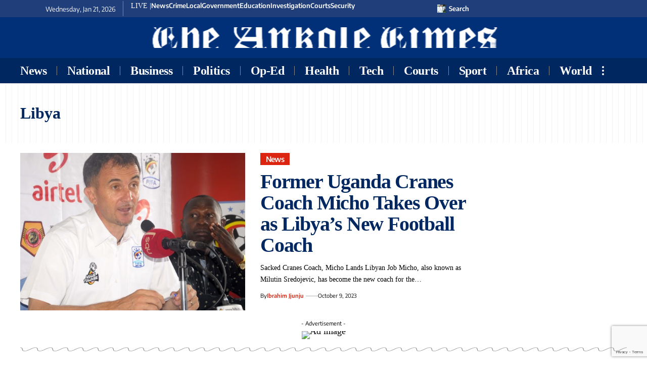

--- FILE ---
content_type: text/html; charset=utf-8
request_url: https://www.google.com/recaptcha/api2/anchor?ar=1&k=6LelWPMrAAAAAJSNwj3kHujkT-OwC2vcN13akV4W&co=aHR0cHM6Ly9hbmtvbGV0aW1lcy5jby51Zzo0NDM.&hl=en&v=PoyoqOPhxBO7pBk68S4YbpHZ&size=invisible&anchor-ms=20000&execute-ms=30000&cb=3wnhplvxrlvv
body_size: 48641
content:
<!DOCTYPE HTML><html dir="ltr" lang="en"><head><meta http-equiv="Content-Type" content="text/html; charset=UTF-8">
<meta http-equiv="X-UA-Compatible" content="IE=edge">
<title>reCAPTCHA</title>
<style type="text/css">
/* cyrillic-ext */
@font-face {
  font-family: 'Roboto';
  font-style: normal;
  font-weight: 400;
  font-stretch: 100%;
  src: url(//fonts.gstatic.com/s/roboto/v48/KFO7CnqEu92Fr1ME7kSn66aGLdTylUAMa3GUBHMdazTgWw.woff2) format('woff2');
  unicode-range: U+0460-052F, U+1C80-1C8A, U+20B4, U+2DE0-2DFF, U+A640-A69F, U+FE2E-FE2F;
}
/* cyrillic */
@font-face {
  font-family: 'Roboto';
  font-style: normal;
  font-weight: 400;
  font-stretch: 100%;
  src: url(//fonts.gstatic.com/s/roboto/v48/KFO7CnqEu92Fr1ME7kSn66aGLdTylUAMa3iUBHMdazTgWw.woff2) format('woff2');
  unicode-range: U+0301, U+0400-045F, U+0490-0491, U+04B0-04B1, U+2116;
}
/* greek-ext */
@font-face {
  font-family: 'Roboto';
  font-style: normal;
  font-weight: 400;
  font-stretch: 100%;
  src: url(//fonts.gstatic.com/s/roboto/v48/KFO7CnqEu92Fr1ME7kSn66aGLdTylUAMa3CUBHMdazTgWw.woff2) format('woff2');
  unicode-range: U+1F00-1FFF;
}
/* greek */
@font-face {
  font-family: 'Roboto';
  font-style: normal;
  font-weight: 400;
  font-stretch: 100%;
  src: url(//fonts.gstatic.com/s/roboto/v48/KFO7CnqEu92Fr1ME7kSn66aGLdTylUAMa3-UBHMdazTgWw.woff2) format('woff2');
  unicode-range: U+0370-0377, U+037A-037F, U+0384-038A, U+038C, U+038E-03A1, U+03A3-03FF;
}
/* math */
@font-face {
  font-family: 'Roboto';
  font-style: normal;
  font-weight: 400;
  font-stretch: 100%;
  src: url(//fonts.gstatic.com/s/roboto/v48/KFO7CnqEu92Fr1ME7kSn66aGLdTylUAMawCUBHMdazTgWw.woff2) format('woff2');
  unicode-range: U+0302-0303, U+0305, U+0307-0308, U+0310, U+0312, U+0315, U+031A, U+0326-0327, U+032C, U+032F-0330, U+0332-0333, U+0338, U+033A, U+0346, U+034D, U+0391-03A1, U+03A3-03A9, U+03B1-03C9, U+03D1, U+03D5-03D6, U+03F0-03F1, U+03F4-03F5, U+2016-2017, U+2034-2038, U+203C, U+2040, U+2043, U+2047, U+2050, U+2057, U+205F, U+2070-2071, U+2074-208E, U+2090-209C, U+20D0-20DC, U+20E1, U+20E5-20EF, U+2100-2112, U+2114-2115, U+2117-2121, U+2123-214F, U+2190, U+2192, U+2194-21AE, U+21B0-21E5, U+21F1-21F2, U+21F4-2211, U+2213-2214, U+2216-22FF, U+2308-230B, U+2310, U+2319, U+231C-2321, U+2336-237A, U+237C, U+2395, U+239B-23B7, U+23D0, U+23DC-23E1, U+2474-2475, U+25AF, U+25B3, U+25B7, U+25BD, U+25C1, U+25CA, U+25CC, U+25FB, U+266D-266F, U+27C0-27FF, U+2900-2AFF, U+2B0E-2B11, U+2B30-2B4C, U+2BFE, U+3030, U+FF5B, U+FF5D, U+1D400-1D7FF, U+1EE00-1EEFF;
}
/* symbols */
@font-face {
  font-family: 'Roboto';
  font-style: normal;
  font-weight: 400;
  font-stretch: 100%;
  src: url(//fonts.gstatic.com/s/roboto/v48/KFO7CnqEu92Fr1ME7kSn66aGLdTylUAMaxKUBHMdazTgWw.woff2) format('woff2');
  unicode-range: U+0001-000C, U+000E-001F, U+007F-009F, U+20DD-20E0, U+20E2-20E4, U+2150-218F, U+2190, U+2192, U+2194-2199, U+21AF, U+21E6-21F0, U+21F3, U+2218-2219, U+2299, U+22C4-22C6, U+2300-243F, U+2440-244A, U+2460-24FF, U+25A0-27BF, U+2800-28FF, U+2921-2922, U+2981, U+29BF, U+29EB, U+2B00-2BFF, U+4DC0-4DFF, U+FFF9-FFFB, U+10140-1018E, U+10190-1019C, U+101A0, U+101D0-101FD, U+102E0-102FB, U+10E60-10E7E, U+1D2C0-1D2D3, U+1D2E0-1D37F, U+1F000-1F0FF, U+1F100-1F1AD, U+1F1E6-1F1FF, U+1F30D-1F30F, U+1F315, U+1F31C, U+1F31E, U+1F320-1F32C, U+1F336, U+1F378, U+1F37D, U+1F382, U+1F393-1F39F, U+1F3A7-1F3A8, U+1F3AC-1F3AF, U+1F3C2, U+1F3C4-1F3C6, U+1F3CA-1F3CE, U+1F3D4-1F3E0, U+1F3ED, U+1F3F1-1F3F3, U+1F3F5-1F3F7, U+1F408, U+1F415, U+1F41F, U+1F426, U+1F43F, U+1F441-1F442, U+1F444, U+1F446-1F449, U+1F44C-1F44E, U+1F453, U+1F46A, U+1F47D, U+1F4A3, U+1F4B0, U+1F4B3, U+1F4B9, U+1F4BB, U+1F4BF, U+1F4C8-1F4CB, U+1F4D6, U+1F4DA, U+1F4DF, U+1F4E3-1F4E6, U+1F4EA-1F4ED, U+1F4F7, U+1F4F9-1F4FB, U+1F4FD-1F4FE, U+1F503, U+1F507-1F50B, U+1F50D, U+1F512-1F513, U+1F53E-1F54A, U+1F54F-1F5FA, U+1F610, U+1F650-1F67F, U+1F687, U+1F68D, U+1F691, U+1F694, U+1F698, U+1F6AD, U+1F6B2, U+1F6B9-1F6BA, U+1F6BC, U+1F6C6-1F6CF, U+1F6D3-1F6D7, U+1F6E0-1F6EA, U+1F6F0-1F6F3, U+1F6F7-1F6FC, U+1F700-1F7FF, U+1F800-1F80B, U+1F810-1F847, U+1F850-1F859, U+1F860-1F887, U+1F890-1F8AD, U+1F8B0-1F8BB, U+1F8C0-1F8C1, U+1F900-1F90B, U+1F93B, U+1F946, U+1F984, U+1F996, U+1F9E9, U+1FA00-1FA6F, U+1FA70-1FA7C, U+1FA80-1FA89, U+1FA8F-1FAC6, U+1FACE-1FADC, U+1FADF-1FAE9, U+1FAF0-1FAF8, U+1FB00-1FBFF;
}
/* vietnamese */
@font-face {
  font-family: 'Roboto';
  font-style: normal;
  font-weight: 400;
  font-stretch: 100%;
  src: url(//fonts.gstatic.com/s/roboto/v48/KFO7CnqEu92Fr1ME7kSn66aGLdTylUAMa3OUBHMdazTgWw.woff2) format('woff2');
  unicode-range: U+0102-0103, U+0110-0111, U+0128-0129, U+0168-0169, U+01A0-01A1, U+01AF-01B0, U+0300-0301, U+0303-0304, U+0308-0309, U+0323, U+0329, U+1EA0-1EF9, U+20AB;
}
/* latin-ext */
@font-face {
  font-family: 'Roboto';
  font-style: normal;
  font-weight: 400;
  font-stretch: 100%;
  src: url(//fonts.gstatic.com/s/roboto/v48/KFO7CnqEu92Fr1ME7kSn66aGLdTylUAMa3KUBHMdazTgWw.woff2) format('woff2');
  unicode-range: U+0100-02BA, U+02BD-02C5, U+02C7-02CC, U+02CE-02D7, U+02DD-02FF, U+0304, U+0308, U+0329, U+1D00-1DBF, U+1E00-1E9F, U+1EF2-1EFF, U+2020, U+20A0-20AB, U+20AD-20C0, U+2113, U+2C60-2C7F, U+A720-A7FF;
}
/* latin */
@font-face {
  font-family: 'Roboto';
  font-style: normal;
  font-weight: 400;
  font-stretch: 100%;
  src: url(//fonts.gstatic.com/s/roboto/v48/KFO7CnqEu92Fr1ME7kSn66aGLdTylUAMa3yUBHMdazQ.woff2) format('woff2');
  unicode-range: U+0000-00FF, U+0131, U+0152-0153, U+02BB-02BC, U+02C6, U+02DA, U+02DC, U+0304, U+0308, U+0329, U+2000-206F, U+20AC, U+2122, U+2191, U+2193, U+2212, U+2215, U+FEFF, U+FFFD;
}
/* cyrillic-ext */
@font-face {
  font-family: 'Roboto';
  font-style: normal;
  font-weight: 500;
  font-stretch: 100%;
  src: url(//fonts.gstatic.com/s/roboto/v48/KFO7CnqEu92Fr1ME7kSn66aGLdTylUAMa3GUBHMdazTgWw.woff2) format('woff2');
  unicode-range: U+0460-052F, U+1C80-1C8A, U+20B4, U+2DE0-2DFF, U+A640-A69F, U+FE2E-FE2F;
}
/* cyrillic */
@font-face {
  font-family: 'Roboto';
  font-style: normal;
  font-weight: 500;
  font-stretch: 100%;
  src: url(//fonts.gstatic.com/s/roboto/v48/KFO7CnqEu92Fr1ME7kSn66aGLdTylUAMa3iUBHMdazTgWw.woff2) format('woff2');
  unicode-range: U+0301, U+0400-045F, U+0490-0491, U+04B0-04B1, U+2116;
}
/* greek-ext */
@font-face {
  font-family: 'Roboto';
  font-style: normal;
  font-weight: 500;
  font-stretch: 100%;
  src: url(//fonts.gstatic.com/s/roboto/v48/KFO7CnqEu92Fr1ME7kSn66aGLdTylUAMa3CUBHMdazTgWw.woff2) format('woff2');
  unicode-range: U+1F00-1FFF;
}
/* greek */
@font-face {
  font-family: 'Roboto';
  font-style: normal;
  font-weight: 500;
  font-stretch: 100%;
  src: url(//fonts.gstatic.com/s/roboto/v48/KFO7CnqEu92Fr1ME7kSn66aGLdTylUAMa3-UBHMdazTgWw.woff2) format('woff2');
  unicode-range: U+0370-0377, U+037A-037F, U+0384-038A, U+038C, U+038E-03A1, U+03A3-03FF;
}
/* math */
@font-face {
  font-family: 'Roboto';
  font-style: normal;
  font-weight: 500;
  font-stretch: 100%;
  src: url(//fonts.gstatic.com/s/roboto/v48/KFO7CnqEu92Fr1ME7kSn66aGLdTylUAMawCUBHMdazTgWw.woff2) format('woff2');
  unicode-range: U+0302-0303, U+0305, U+0307-0308, U+0310, U+0312, U+0315, U+031A, U+0326-0327, U+032C, U+032F-0330, U+0332-0333, U+0338, U+033A, U+0346, U+034D, U+0391-03A1, U+03A3-03A9, U+03B1-03C9, U+03D1, U+03D5-03D6, U+03F0-03F1, U+03F4-03F5, U+2016-2017, U+2034-2038, U+203C, U+2040, U+2043, U+2047, U+2050, U+2057, U+205F, U+2070-2071, U+2074-208E, U+2090-209C, U+20D0-20DC, U+20E1, U+20E5-20EF, U+2100-2112, U+2114-2115, U+2117-2121, U+2123-214F, U+2190, U+2192, U+2194-21AE, U+21B0-21E5, U+21F1-21F2, U+21F4-2211, U+2213-2214, U+2216-22FF, U+2308-230B, U+2310, U+2319, U+231C-2321, U+2336-237A, U+237C, U+2395, U+239B-23B7, U+23D0, U+23DC-23E1, U+2474-2475, U+25AF, U+25B3, U+25B7, U+25BD, U+25C1, U+25CA, U+25CC, U+25FB, U+266D-266F, U+27C0-27FF, U+2900-2AFF, U+2B0E-2B11, U+2B30-2B4C, U+2BFE, U+3030, U+FF5B, U+FF5D, U+1D400-1D7FF, U+1EE00-1EEFF;
}
/* symbols */
@font-face {
  font-family: 'Roboto';
  font-style: normal;
  font-weight: 500;
  font-stretch: 100%;
  src: url(//fonts.gstatic.com/s/roboto/v48/KFO7CnqEu92Fr1ME7kSn66aGLdTylUAMaxKUBHMdazTgWw.woff2) format('woff2');
  unicode-range: U+0001-000C, U+000E-001F, U+007F-009F, U+20DD-20E0, U+20E2-20E4, U+2150-218F, U+2190, U+2192, U+2194-2199, U+21AF, U+21E6-21F0, U+21F3, U+2218-2219, U+2299, U+22C4-22C6, U+2300-243F, U+2440-244A, U+2460-24FF, U+25A0-27BF, U+2800-28FF, U+2921-2922, U+2981, U+29BF, U+29EB, U+2B00-2BFF, U+4DC0-4DFF, U+FFF9-FFFB, U+10140-1018E, U+10190-1019C, U+101A0, U+101D0-101FD, U+102E0-102FB, U+10E60-10E7E, U+1D2C0-1D2D3, U+1D2E0-1D37F, U+1F000-1F0FF, U+1F100-1F1AD, U+1F1E6-1F1FF, U+1F30D-1F30F, U+1F315, U+1F31C, U+1F31E, U+1F320-1F32C, U+1F336, U+1F378, U+1F37D, U+1F382, U+1F393-1F39F, U+1F3A7-1F3A8, U+1F3AC-1F3AF, U+1F3C2, U+1F3C4-1F3C6, U+1F3CA-1F3CE, U+1F3D4-1F3E0, U+1F3ED, U+1F3F1-1F3F3, U+1F3F5-1F3F7, U+1F408, U+1F415, U+1F41F, U+1F426, U+1F43F, U+1F441-1F442, U+1F444, U+1F446-1F449, U+1F44C-1F44E, U+1F453, U+1F46A, U+1F47D, U+1F4A3, U+1F4B0, U+1F4B3, U+1F4B9, U+1F4BB, U+1F4BF, U+1F4C8-1F4CB, U+1F4D6, U+1F4DA, U+1F4DF, U+1F4E3-1F4E6, U+1F4EA-1F4ED, U+1F4F7, U+1F4F9-1F4FB, U+1F4FD-1F4FE, U+1F503, U+1F507-1F50B, U+1F50D, U+1F512-1F513, U+1F53E-1F54A, U+1F54F-1F5FA, U+1F610, U+1F650-1F67F, U+1F687, U+1F68D, U+1F691, U+1F694, U+1F698, U+1F6AD, U+1F6B2, U+1F6B9-1F6BA, U+1F6BC, U+1F6C6-1F6CF, U+1F6D3-1F6D7, U+1F6E0-1F6EA, U+1F6F0-1F6F3, U+1F6F7-1F6FC, U+1F700-1F7FF, U+1F800-1F80B, U+1F810-1F847, U+1F850-1F859, U+1F860-1F887, U+1F890-1F8AD, U+1F8B0-1F8BB, U+1F8C0-1F8C1, U+1F900-1F90B, U+1F93B, U+1F946, U+1F984, U+1F996, U+1F9E9, U+1FA00-1FA6F, U+1FA70-1FA7C, U+1FA80-1FA89, U+1FA8F-1FAC6, U+1FACE-1FADC, U+1FADF-1FAE9, U+1FAF0-1FAF8, U+1FB00-1FBFF;
}
/* vietnamese */
@font-face {
  font-family: 'Roboto';
  font-style: normal;
  font-weight: 500;
  font-stretch: 100%;
  src: url(//fonts.gstatic.com/s/roboto/v48/KFO7CnqEu92Fr1ME7kSn66aGLdTylUAMa3OUBHMdazTgWw.woff2) format('woff2');
  unicode-range: U+0102-0103, U+0110-0111, U+0128-0129, U+0168-0169, U+01A0-01A1, U+01AF-01B0, U+0300-0301, U+0303-0304, U+0308-0309, U+0323, U+0329, U+1EA0-1EF9, U+20AB;
}
/* latin-ext */
@font-face {
  font-family: 'Roboto';
  font-style: normal;
  font-weight: 500;
  font-stretch: 100%;
  src: url(//fonts.gstatic.com/s/roboto/v48/KFO7CnqEu92Fr1ME7kSn66aGLdTylUAMa3KUBHMdazTgWw.woff2) format('woff2');
  unicode-range: U+0100-02BA, U+02BD-02C5, U+02C7-02CC, U+02CE-02D7, U+02DD-02FF, U+0304, U+0308, U+0329, U+1D00-1DBF, U+1E00-1E9F, U+1EF2-1EFF, U+2020, U+20A0-20AB, U+20AD-20C0, U+2113, U+2C60-2C7F, U+A720-A7FF;
}
/* latin */
@font-face {
  font-family: 'Roboto';
  font-style: normal;
  font-weight: 500;
  font-stretch: 100%;
  src: url(//fonts.gstatic.com/s/roboto/v48/KFO7CnqEu92Fr1ME7kSn66aGLdTylUAMa3yUBHMdazQ.woff2) format('woff2');
  unicode-range: U+0000-00FF, U+0131, U+0152-0153, U+02BB-02BC, U+02C6, U+02DA, U+02DC, U+0304, U+0308, U+0329, U+2000-206F, U+20AC, U+2122, U+2191, U+2193, U+2212, U+2215, U+FEFF, U+FFFD;
}
/* cyrillic-ext */
@font-face {
  font-family: 'Roboto';
  font-style: normal;
  font-weight: 900;
  font-stretch: 100%;
  src: url(//fonts.gstatic.com/s/roboto/v48/KFO7CnqEu92Fr1ME7kSn66aGLdTylUAMa3GUBHMdazTgWw.woff2) format('woff2');
  unicode-range: U+0460-052F, U+1C80-1C8A, U+20B4, U+2DE0-2DFF, U+A640-A69F, U+FE2E-FE2F;
}
/* cyrillic */
@font-face {
  font-family: 'Roboto';
  font-style: normal;
  font-weight: 900;
  font-stretch: 100%;
  src: url(//fonts.gstatic.com/s/roboto/v48/KFO7CnqEu92Fr1ME7kSn66aGLdTylUAMa3iUBHMdazTgWw.woff2) format('woff2');
  unicode-range: U+0301, U+0400-045F, U+0490-0491, U+04B0-04B1, U+2116;
}
/* greek-ext */
@font-face {
  font-family: 'Roboto';
  font-style: normal;
  font-weight: 900;
  font-stretch: 100%;
  src: url(//fonts.gstatic.com/s/roboto/v48/KFO7CnqEu92Fr1ME7kSn66aGLdTylUAMa3CUBHMdazTgWw.woff2) format('woff2');
  unicode-range: U+1F00-1FFF;
}
/* greek */
@font-face {
  font-family: 'Roboto';
  font-style: normal;
  font-weight: 900;
  font-stretch: 100%;
  src: url(//fonts.gstatic.com/s/roboto/v48/KFO7CnqEu92Fr1ME7kSn66aGLdTylUAMa3-UBHMdazTgWw.woff2) format('woff2');
  unicode-range: U+0370-0377, U+037A-037F, U+0384-038A, U+038C, U+038E-03A1, U+03A3-03FF;
}
/* math */
@font-face {
  font-family: 'Roboto';
  font-style: normal;
  font-weight: 900;
  font-stretch: 100%;
  src: url(//fonts.gstatic.com/s/roboto/v48/KFO7CnqEu92Fr1ME7kSn66aGLdTylUAMawCUBHMdazTgWw.woff2) format('woff2');
  unicode-range: U+0302-0303, U+0305, U+0307-0308, U+0310, U+0312, U+0315, U+031A, U+0326-0327, U+032C, U+032F-0330, U+0332-0333, U+0338, U+033A, U+0346, U+034D, U+0391-03A1, U+03A3-03A9, U+03B1-03C9, U+03D1, U+03D5-03D6, U+03F0-03F1, U+03F4-03F5, U+2016-2017, U+2034-2038, U+203C, U+2040, U+2043, U+2047, U+2050, U+2057, U+205F, U+2070-2071, U+2074-208E, U+2090-209C, U+20D0-20DC, U+20E1, U+20E5-20EF, U+2100-2112, U+2114-2115, U+2117-2121, U+2123-214F, U+2190, U+2192, U+2194-21AE, U+21B0-21E5, U+21F1-21F2, U+21F4-2211, U+2213-2214, U+2216-22FF, U+2308-230B, U+2310, U+2319, U+231C-2321, U+2336-237A, U+237C, U+2395, U+239B-23B7, U+23D0, U+23DC-23E1, U+2474-2475, U+25AF, U+25B3, U+25B7, U+25BD, U+25C1, U+25CA, U+25CC, U+25FB, U+266D-266F, U+27C0-27FF, U+2900-2AFF, U+2B0E-2B11, U+2B30-2B4C, U+2BFE, U+3030, U+FF5B, U+FF5D, U+1D400-1D7FF, U+1EE00-1EEFF;
}
/* symbols */
@font-face {
  font-family: 'Roboto';
  font-style: normal;
  font-weight: 900;
  font-stretch: 100%;
  src: url(//fonts.gstatic.com/s/roboto/v48/KFO7CnqEu92Fr1ME7kSn66aGLdTylUAMaxKUBHMdazTgWw.woff2) format('woff2');
  unicode-range: U+0001-000C, U+000E-001F, U+007F-009F, U+20DD-20E0, U+20E2-20E4, U+2150-218F, U+2190, U+2192, U+2194-2199, U+21AF, U+21E6-21F0, U+21F3, U+2218-2219, U+2299, U+22C4-22C6, U+2300-243F, U+2440-244A, U+2460-24FF, U+25A0-27BF, U+2800-28FF, U+2921-2922, U+2981, U+29BF, U+29EB, U+2B00-2BFF, U+4DC0-4DFF, U+FFF9-FFFB, U+10140-1018E, U+10190-1019C, U+101A0, U+101D0-101FD, U+102E0-102FB, U+10E60-10E7E, U+1D2C0-1D2D3, U+1D2E0-1D37F, U+1F000-1F0FF, U+1F100-1F1AD, U+1F1E6-1F1FF, U+1F30D-1F30F, U+1F315, U+1F31C, U+1F31E, U+1F320-1F32C, U+1F336, U+1F378, U+1F37D, U+1F382, U+1F393-1F39F, U+1F3A7-1F3A8, U+1F3AC-1F3AF, U+1F3C2, U+1F3C4-1F3C6, U+1F3CA-1F3CE, U+1F3D4-1F3E0, U+1F3ED, U+1F3F1-1F3F3, U+1F3F5-1F3F7, U+1F408, U+1F415, U+1F41F, U+1F426, U+1F43F, U+1F441-1F442, U+1F444, U+1F446-1F449, U+1F44C-1F44E, U+1F453, U+1F46A, U+1F47D, U+1F4A3, U+1F4B0, U+1F4B3, U+1F4B9, U+1F4BB, U+1F4BF, U+1F4C8-1F4CB, U+1F4D6, U+1F4DA, U+1F4DF, U+1F4E3-1F4E6, U+1F4EA-1F4ED, U+1F4F7, U+1F4F9-1F4FB, U+1F4FD-1F4FE, U+1F503, U+1F507-1F50B, U+1F50D, U+1F512-1F513, U+1F53E-1F54A, U+1F54F-1F5FA, U+1F610, U+1F650-1F67F, U+1F687, U+1F68D, U+1F691, U+1F694, U+1F698, U+1F6AD, U+1F6B2, U+1F6B9-1F6BA, U+1F6BC, U+1F6C6-1F6CF, U+1F6D3-1F6D7, U+1F6E0-1F6EA, U+1F6F0-1F6F3, U+1F6F7-1F6FC, U+1F700-1F7FF, U+1F800-1F80B, U+1F810-1F847, U+1F850-1F859, U+1F860-1F887, U+1F890-1F8AD, U+1F8B0-1F8BB, U+1F8C0-1F8C1, U+1F900-1F90B, U+1F93B, U+1F946, U+1F984, U+1F996, U+1F9E9, U+1FA00-1FA6F, U+1FA70-1FA7C, U+1FA80-1FA89, U+1FA8F-1FAC6, U+1FACE-1FADC, U+1FADF-1FAE9, U+1FAF0-1FAF8, U+1FB00-1FBFF;
}
/* vietnamese */
@font-face {
  font-family: 'Roboto';
  font-style: normal;
  font-weight: 900;
  font-stretch: 100%;
  src: url(//fonts.gstatic.com/s/roboto/v48/KFO7CnqEu92Fr1ME7kSn66aGLdTylUAMa3OUBHMdazTgWw.woff2) format('woff2');
  unicode-range: U+0102-0103, U+0110-0111, U+0128-0129, U+0168-0169, U+01A0-01A1, U+01AF-01B0, U+0300-0301, U+0303-0304, U+0308-0309, U+0323, U+0329, U+1EA0-1EF9, U+20AB;
}
/* latin-ext */
@font-face {
  font-family: 'Roboto';
  font-style: normal;
  font-weight: 900;
  font-stretch: 100%;
  src: url(//fonts.gstatic.com/s/roboto/v48/KFO7CnqEu92Fr1ME7kSn66aGLdTylUAMa3KUBHMdazTgWw.woff2) format('woff2');
  unicode-range: U+0100-02BA, U+02BD-02C5, U+02C7-02CC, U+02CE-02D7, U+02DD-02FF, U+0304, U+0308, U+0329, U+1D00-1DBF, U+1E00-1E9F, U+1EF2-1EFF, U+2020, U+20A0-20AB, U+20AD-20C0, U+2113, U+2C60-2C7F, U+A720-A7FF;
}
/* latin */
@font-face {
  font-family: 'Roboto';
  font-style: normal;
  font-weight: 900;
  font-stretch: 100%;
  src: url(//fonts.gstatic.com/s/roboto/v48/KFO7CnqEu92Fr1ME7kSn66aGLdTylUAMa3yUBHMdazQ.woff2) format('woff2');
  unicode-range: U+0000-00FF, U+0131, U+0152-0153, U+02BB-02BC, U+02C6, U+02DA, U+02DC, U+0304, U+0308, U+0329, U+2000-206F, U+20AC, U+2122, U+2191, U+2193, U+2212, U+2215, U+FEFF, U+FFFD;
}

</style>
<link rel="stylesheet" type="text/css" href="https://www.gstatic.com/recaptcha/releases/PoyoqOPhxBO7pBk68S4YbpHZ/styles__ltr.css">
<script nonce="GCQtZKjtAd4ZiTqvp-GHXQ" type="text/javascript">window['__recaptcha_api'] = 'https://www.google.com/recaptcha/api2/';</script>
<script type="text/javascript" src="https://www.gstatic.com/recaptcha/releases/PoyoqOPhxBO7pBk68S4YbpHZ/recaptcha__en.js" nonce="GCQtZKjtAd4ZiTqvp-GHXQ">
      
    </script></head>
<body><div id="rc-anchor-alert" class="rc-anchor-alert"></div>
<input type="hidden" id="recaptcha-token" value="[base64]">
<script type="text/javascript" nonce="GCQtZKjtAd4ZiTqvp-GHXQ">
      recaptcha.anchor.Main.init("[\x22ainput\x22,[\x22bgdata\x22,\x22\x22,\[base64]/[base64]/[base64]/[base64]/[base64]/[base64]/KGcoTywyNTMsTy5PKSxVRyhPLEMpKTpnKE8sMjUzLEMpLE8pKSxsKSksTykpfSxieT1mdW5jdGlvbihDLE8sdSxsKXtmb3IobD0odT1SKEMpLDApO08+MDtPLS0pbD1sPDw4fFooQyk7ZyhDLHUsbCl9LFVHPWZ1bmN0aW9uKEMsTyl7Qy5pLmxlbmd0aD4xMDQ/[base64]/[base64]/[base64]/[base64]/[base64]/[base64]/[base64]\\u003d\x22,\[base64]\x22,\x22bHIPC3XCsAZhaR/[base64]/[base64]/CusO6w68qUnl2PcK3GQnCnCLCikURwq3DncO3w5jDtjzDpyB7JgVHecKPwqstE8O7w71RwqNpKcKPwpvDiMOvw5oQw7XCgQprCAvCpcOrw4JBXcKtw5DDhMKDw47CmAo/[base64]/ThrDvXPCoMOTw6HDmMKxZcKtwpsAwq/Co8KbwotSNcO8wrXChsKJFcKJUQPDnsO4Ox/Dl0BhL8KDwqfCm8OcR8K0a8KCwp7CpnvDvxrDjgrCuQ7CrMOZLDoGw5tyw6HDgMKGO3/[base64]/DhMOow5cQQcOIWVfCicO2PgAZZjoGwplXwqBFSGzDh8OFWEPDrcKxGG4QwqVbPcOQw4jCow7CvH/CiQDDvMKewqjCjcOHdMKaSl3DnV1kw75gacOQw4g3w4kjMcOGHwHCosOLP8Kxw4vDksKWa180I8KXwpHDrX5ZwpjCj2TCqcOVOMOdD13DvUvDjRTCmMOUHmLDhCUdwrVXXmlVI8O/[base64]/[base64]/[base64]/DjGVuwrTCrMOvahIHPBDDpsKUBSxlMcK7czjCqMKeRQomwpBSwp7CkcOsTU3CqBLDgcKwwrvCqsKbFS/Ch23Di2nCsMOpOnfDsCMrCzrClB4+w6fDqMOPXTvDmBANw7XCtMKsw6zCp8K6YFFudiUHL8K5wpFFP8OqP2xXw6wFw6/CrwrDssO/w5sgfUJpwo5Zw4ptw5LDpT3CmcOBw4w7wpwEw7jDukxQFnvDsx7ClVInNzMWecK4woBCasOswpTCuMKfMMO2wo/CpcO6Mxd9IQXDoMObw5Q7fjbDsWEyCh8qM8O4Nw/Cr8KBw6UYbxlLQR7DiMKbIsK+HMKTwq7Dm8OWEGrDsErDpDcEw4HDoMOGdU/CrwgtQ1zDsQMDw5AIKMOJCh3DsTfDgcK8f0wMOWfCvz0Iw70/dHE/wr9jwp8ANVbDn8OzwpvCh1YJT8KxFcKQZMOWT2E+GcKJMMKmwoMOw6vChwZgOjvDjTwVCMKADWxXGSIeAHUPDTzCqWnDo07DrCgswpQzwr9ba8KkKlQbF8Kdw53Co8Oow7vCmFFdw7IoYsKwc8OcE2DCgA4Cw4IPFDXCqTDCncOow5/Cq21qCxLDhjFfWMOwwqpFExhmSU9lZEN1HFnCv0zCiMKMFRXCk1HDiTDDtV3DnRHDmmfCqRbDsMKzAcKxFhDDr8OhTVJTPxtDJz7CmmI6VgxRNsKZw5fDu8O/R8OOZMOsPsKiUQ0jWFpQw4zCtsOOMHtlw5bDtXfCi8OIw6bDnGbCk2kdw5xnwrV7CMKvwr7Dt3wwwobDvD3Cn8OEBsO+w7IsCsKqDjFgBMK5wrpDwrvDnE/Dg8OOw4TDr8KGwqoAw6fCs1bDq8OkD8KAw6LCtsO+wqfCgmzDs11Gf2HClDI0w4IPw7/CuRHDksK6woTCvRNcBsOFw6TClsKZPsO9w7o8w4XDucKQw4PDmsOfw7TDqcOAPkY8fR0pw4lDEMOhBsKeUyZ2fhkPw4TDpcO1w6R1w6/Cr2wGwpcuwrDDoz7CiBVkwoXDrCbCu8KIZgF0e0TCn8KwdcO5wq9nU8KnwqDCmjzCmcK2GsO6HyPDqT8FwojDpwzCkiMOdMKewrTCrCbCuMOrAsKHdXwAfsOpw6UZAyzChi/DtXdsIsOxE8OiwozDkSzDrsKfYzPDtnXDmE0+XMK4wofCn1vDnRbCiWfDoE7DlmbCszFEOhPCv8KJAsKqwoPCucOGY38Ewo7DtsOhwqg9cj4OPsKmwr17bcOZw51rw73Ds8KIQkg7w6XDpT4+w7zCgXxuwoMRwoBfRlvCkMOnw7LChcKKfy/CiR/[base64]/CkcODw4coKRPDjsOTw4LCu1PDjcKbw6zCoMOPwp0ufcOSVsKMT8OHRcOpwoY3dsOfaToDw5HDiAluw6VUwrnCiEHDiMKVAMOPOgrCt8Kxw7TDtlRQwrY9aS0HwpZFV8OhFMKdw4dGEl1NwrloZCXCnW8/dsOZWzgIXMKHw4vCsjxDW8KZdMOZEcOsEinDugjDisOZwozCosKFwq/DvMKibMKAwqMzScKpw6sGwrrCiT41wpVmw63Clx3DrT83CsOLD8KUdCZ2wq4HQMKdVsOJRAN4AHjCvgjDkFLDgBnCosK7MsO2wpzDpAkjwp4jR8KAHAjCp8Orw6tffHdLw5cxw71obsOfwqAQJ0/Dlj04woxcwpw6VDwOw6bDl8OvA3DCrAfCu8KwesKzN8K2P0xPYcK4w6rCkcKqwpBiXcKgw593IA8EVB3DncKrwpJFwqBvKcKdw6sVAkBUPh7Dgjt3w4rCuMKmw5jCmU1Mw7oiTA/[base64]/I8OwU8OxGTNOwrBFfsO+ClEdwqnDthnDh1dpwqt7Cz3DlMKROGpkGSvDncOUwqkIMsKGw6HCu8OVw4PDvg4EXD3DiMKiwrnDunsgwpDDg8Omwps1wrzDl8K+wqfCq8KfSjRswp3Cm1/DmGk8wqHDmsKowok1J8Kow4hQOMKPwqwGbMKkwr7CscKfccO0HcOxw5bCgl7DucKOw7QtV8O0NMKzZ8O/w7fCv8O2MsOidFXDrzo5w51Yw73DoMOwZcOnHcOoP8OUCWo/Ww3CsRPChMKbJwFOw7Y2w4bDqk5hFy/CrQZ+aMKYHMO3w7PDjMO3wr/[base64]/ZXDDhgEQw4DCjsK6ZcOaw5PDh8KLJ8K6w6FSWcOhc8OmLMK0EEwewrxPwopKw5B5wrLDnlVswrd2TmHDmmM9wofDnMKQFxosfnFoQgXDi8OnwpDDjG8rw4wUKDxLMEZawogla3wpAkMQKA/CiiljwqnDqDHDuMKEw5PCpiFUGUp8wqjDv37CuMOTw4JYw6Jvw5DDvcKnw4wpdhLCucK4w5EWwp5Qw7nCtcOcw57CmWkWZWRQw61YG0ACWynCusKrwo9wV0cRflUDwr3CkVPDoX/ChRXDogvCsMKxWBojw7PDiDtEw7HCrcOOITXDpcOtK8OswrZhGcOvwq5gay7DlHTCjmXDrFVxwotTw4E0QcKXw687wpB/DEN4wrHCqTLDp20/w75/QhzCs8KqRw8pwrMUVcO0VsO4wqbCqsKVPVk/wrkbw7h7K8OPw4huPcKRw5QLSMORwpNeO8OxwoMnDsKjB8ODN8K0G8OIbMO/PC7DpcKfw6FLw6DDuBbColjCs8KAwqEWQ1cDMXvCgMOVw4TDsC/[base64]/wrlVT8KqwogbQHNJwoNlw581VMOObBfDhXQEX8ONHgZLdMO8wpsSw5/DhMOHVSzDkwnDnxfCtMORPgXCnMKqw5zDpWPCqsKpwofDrTsKw4PCoMOWMhkmwp5qw70dLQ/Doxh/LsOYwrRAwonDpQlFwoFVZcOlF8Kzwp/DlMK4w6PCv1N5w7FKwr3DnsKpwpTDsznCgMODHsO0w7/CujAIeBACPlTDlMKJwog2w6JCwqJmF8KPAsO1wpHDoi7DiDZLwq8PN1zDp8KJw7V7SlxrAcKwwpUwV8OeUUNBw7MFwo9VQSLCosOtw4bCssKgFRFAw5jDocKzwpPDrS7DqmvDvV/CicOVw5J8w4gmw4nDlQbCnz4hwr0qTgzDkMKseTDDscKsPjPDrMOMTcKwd0/DlcKIw6/Dnk4pKsKnw6rChzFqw6pfwqrCkxd/w69vQydRLsO/wpdswoMJw6dsUEB/[base64]/CtBLCthMcDA/CpsOrwqoGw68Ew60qwqJ/MwHCgn/CjcOWRcKLesK1TRx6wrzChlZUw5rChEXDvcOFacOEPjfCpMOQw63CjcKmw5lSw7zCjMKSwpPDslxAwrJQFXPDjcKbw6jCocKfMS8qOGU2wrM7RsKnwpZALcO9wp/DtsK4wp7DhcKowopRw5XCpcO1w4ZZw6huw4rCiFMpfcKYPmpuwrfCvcORwpJdwpl+w5zDgmQVdcKpC8KYFWggK1tzODcZfQjCtUbDpFPCgcKFwrczwq/Ds8O0RWA/Vz4ZwrFfI8KnwofCscO/wp5ZWsKWw7oMfsOKwooiXMOmeEjCh8KtVRDCvsOqOGt5GcKBw5R5cENHcmDCnMOATxMMNDHDgm0+woDDtgNFwp3DmC/DqxdPw6bCh8O6ZUXCr8Okd8Kmw7F8esO5woR5w49ywqzChsODw5QeZg3DrMKaC3AdworCkRZmHcOqCQ/[base64]/DvsOtb8O3w5zCtsKSR8Oaw5DDtsKowpfDhHQ4M8OOwqXDlcOrw615TCAsRsOqw67Dkzdaw6xEw57DuH14wrnDhXHCmcKhwqbDp8OAwoDCjsKQfMOKOMK6X8ODw7NJwrxGw5dfw6rCucOTw48uUcKOYVDCswPCmgvCqcKbwpXCgl/ChsKDTWpIQi/CmRvDrMOuWMKzY1XDpsK4AVp2fsOqSAXCscKrdMKGw6BrfT8/w5HDvMOyw6DDsCJtwo/CrMKQaMK0OcObAwnDuGE0WgrDj0nDqifDsC8ywp5gP8Orw7FgEsKKR8OyHsOgwpZhChXDo8K6w6BYZ8Ofwq9kwrHCkRZ/[base64]/DiChwwrrDmsODCBgZw6hQwqDDpMKcw48QL8KOwr8cwqHDt8OaIcK2IsOawow9AyjCpcORw7dIORXDjUXCkzhUw6LChFU+wq3CkcOuKcKpHSITwqbDqsKvZWfDgsKjLUvDvknCv3bDq34wQMOMRsODasORwpRjw5kSw6HDo8K/wqXDoizChcODwqkkwo3DhV/DkW9BKDUtFDzCvcKBwqkqPMOSw5p8woUPw58lcsKyw6/ChsOhbTJqOsO/wrRdw57CryBEPMOFT37Cg8OXbcKoY8O6w6hVw4Jqc8OZbcKlLMKRw5rDpcKvw5bCmcObJyjChMK0wpojw4zDrlZfwpl5wrXDvhctwpLCvkdywoPDsMKKaQo/A8Kow6lva2/Dhn/Dp8Ksw6ATwpbCplnDgsKNw7A0fxsrwogGw4DCp8OvQ8K6wqjDp8K/w70Uw5XCgcO+wrcudMK4wr4ywpDCujk/TjcQw6LDukALw4jCu8KnFsOBwq9EKcOoL8O4w4k5w6HDmsO+w7XClgbDsQvCsCzDuifDhsOnTxTCrMOdw5NZOFnCgizDnkPDhW/CkAgJwpLDpcKnLHsJwpQiw6jCksOLwqtpUMKQQcOXwpkBwp1XdMO+w4PCjcOtwpphRsOqEAzCuGzDi8K6Yw/[base64]/HsOPcMOQJsKTw4fDu8O3worCkjLCrMOjSMOVw7wGIHXDoyzCpMOQw4rDusKsw7LCi2zCmcOTwq0LFcK8fcK/UmE2w4lZwoc+SEFuAMOzYGTDsj/CmsKqUxzCqCLDtVUHEcO4wo7ChcObwpETw6IKw7YuXsOuDsKLSMK5wq0OUcK1wqM7DSzCoMK7V8K1wqrCvMODKMKvDwzCrhpow4RySx3CvjUhBsOGwqTDrUnDlStEA8OcdEXCrgHCtsOtccO+wqTDlH0dB8OlEsK3wqdKwrfDhXPCozVjw7fDn8KUf8K4FMO/w5c5wp1gLMOIOg0jw5AJOB7Dg8Kvw4lnH8O/wrbDsUReDsOkwqrDmMOrw5HDinQ+DcKKTcKow7A5M2wFw5tZwpTDoMKqw6JHY37CmCXDj8Obw69lwqcBwoXCsHlFWMO8Yw8xw5bDjkzCvcO6w61Lwp3CvcOKOkxDNcKfwojDsMKIYMOQw6Nnwpsaw6dcasObw4XCk8KMw5HCosOIw7o3KsO/bEPCtnM3wrkgw5IXHcKQFHtwNi7Dr8K1QSYNPFB/wqAzwpnCpyXDgU1hwq1jD8O6bMORwrd8ZcOnFkc5wovCk8Kta8ObwpfDpWVRRMKjw4TCv8OaVgPDg8OyRMO+w6bDicK1JcO/ecO6wpnDt1kEw48SwpnDsHphfsKOS2xAwq7CsSHCjcOOesKRacO4w43CkcO7fMKwwqnDoMOWwpJRUgkJwo/CtsKUw6oORsO4dMK5wohYesKQwo9/w4zCgsOEdcO7w4/DqMKaLHDDmwHDucKIwrzCssK0Ng9+McOlZcODwrAcwqYVJ2AgIRpzwrDCiXrDv8KJXxLDlXfCuUw+aCfDuWo5IsKGbsO1D2LCq3fDocK+wrldwpUQCUXCiMKbw7IxOn3CniDDvl5TGsOfwobDgxRfwqTCn8OSBXYPw6nCisO9c3/CqkIhw6FgKMORasKlwpHDgwLDjsOxwobDocKzw6Z0XcOOwo3ChTY6w4PDq8O7cjLCkTQeGizCvnXDm8Ogw4lNATnDtG7DmsKHwrwxwpvCll7DjSMOwq/CoX3CucOmDAEuBGfDgDHDgcKmw6DCq8KxRl7CkF3DgsOLcMO7w6DCtB5pw607JMKqbwc2V8OAw5JwwqvDqDxHM8K4XSdGwpXCrcK7wqPCqcO3wp/ChcKMwq4KAsOhw5BrwrjCu8OUE005wofCm8KrwqbCpsKlVsKpw68eAgliw4o7w7lJZEJVw744K8KPwqsqJELDvA1eWnzCjcKpw7TDg8Oww6BuKhrCtwvCqyXDrMOcLw/Crw7Co8O6w5pEwrHDicOQfcKFwqcVGhNwwpHDs8OafDpffMOCXcKseETCj8OSw4J9ScObRSkuw7HDvcOXC8OgwoHCn2HCpxgKYgB4TVzDv8OcwrnCvhlGesK/H8OWw6XDncOSLsOTw7EtPcKQwpo7wp5SwrzCrMK4KsKJwpfDhsKCI8OFw5PCmsO5w5jDtBDDlCl7wq5NKsKew4TCr8KOesKnw4zDpMO/Fxs/w73Dq8OcMMKqWMKowo4NRcOBMMKLwocfQ8OFQQ54w4XCgcKeJWx5J8KGwqjCvjRIVS7CosO6H8OReG5Ra0bCk8O0NwMePUVqFsOgWAbDhMK/cMKTAcKFwqXCo8OLbHjCjl5twrXDrMOiwq7CkcOwcw7Du3DDisOFwoAxcR/CgMOOwq3DnsKACsKLwoYSPnTCsl9QAQ3DnMOFHxrDqGXDmAQewpVYVB7Cqmx2w5LDljFxwojDgcO5wofCki7DkMOSw5Efw4bCjsOiw48Tw5RQwrrChRPCk8OLOxYORMKZTxYxBsKJwpfCisOYwo7Cn8K0w4/DmcK6c17CpMOgwoHDh8KtJhYXwoV+KhEAZsKFGsKddMKjwpd3w6dHPQoCw6PDuEpxwq4Vw7TCvDIbwo3DmMOJwpHCujxlWyU4XCjCksOALh0Hw4JeDsOSw6BhcsOVI8Kww7DDoAfDl8O+w7/CtyBzworDuy3CnsKhesKEw7DCpjc6w6pNHMO6w4tqR2XCgFFhR8OWwpbCssO8w4jCqA5awps7KQ3DhwzCqEjDpcOLMgF3wqPDisOiw6/[base64]/DkUslw5dvw60Xwo3CgkMkL0RwwoFawrPCmsKncBg2asKlw4gcPEZhwoNHw4YQUF8XwoTChG3CtEMQV8OVYzHCjMOlLGF8MF7Ct8OXwqTCsA0LTcK7w5/CqCcMBXzDjTPDoSwOwqpvL8K/w5fCpMKVB3wxw43Coy3CiRF+wrp/w5LCrTgxYAQ8wo3Cn8K0CcKNDzjChXHDkMKhw4PCrGFEQcKHanHCkynCt8O0wqA5bRnCiMKzMTE9BzDDucOBwq9pw43ClcOww6rCs8OqwpXChC/Cl21tAWVhw77Cv8KvJWvDqcOSwqdbwobDvMKcwobCrcOWw5bCtsK0wrPCj8KJS8KPbcK/woHCpHJ6w7XCqxYQfsO1Jgg7D8Ocw6FWw4RCw5TCocOPbHclwrd3a8O/[base64]/dU4MTE7DuGQKwrDDl3HCtGfCq8O8wqRsw7waHMKdZ8OYYMO7w7Z7YDzDiMOuw6V+SMOYexzCscOyworDhMOmSzrDoyJESMKEw7/ChXPCkGjCmBHCvMKYccOCw6xjAMO8eRUXa8OOwqjCqsKKwpM1d2/DicKxw5HCsTHDnz7Dr1k/IcOxS8Ofw5HDosOIwp7CqSrDt8KTZcK3D1rDsMK3wopISmXDnhnDm8KzSyNNw611w49sw4t/w47CusOFfsOywrPCpsO9Tws4wqIkw6YAbMOaJStkwpFdwqLCu8ORdlxYNMKRwrnCgsOvwpXCrSkNPcOCEsKhXw4+SW7CgVYHw4DDmsO/[base64]/ChcO+wp/Cn8OwbcOxLMOweMK2Th7CoMKMEUw+w7YCacKWw4YpwqzDisKmPD5gwqQfYMKre8KbCTTDrUHDpcKJA8O/UMOXcsKhSldgw4EEwqJ4w411fMORw7fClV/DtsOyw5PCt8KSwq/[base64]/Cr1DCnBl4InzCjzTCliDCg8O6I8KMeUI9CXnCmsOIH1jDhMOGw5/DvcOVAgw1wpbDrSzDtMK+w5ZNwoA3BMKzIsK4Y8KSIHTDh0PChMKpZ35twrRuw75swrPDnHkBPGEdFcOSw69jPXLCiMKedMKrRMKCw5BCw7bDkyPCmBjChCTDn8KDGsKGGHw/OzZIUcOHF8OiOcOcOmY9w7XCr1fDicKMRcOPwrXCu8O1w7BIVcK/wp/Cnz/Ct8KpwoHCoA95wrdhw6/DpMKRwqrCjSfDsz4lwo3Cj8Krw7Akw4rDmh0ew6PClV9gAsK2IsOKw6xuw6tYw6bCs8OLFQBsw7Z5w5/CiEzDp33DgGHDnGwuw6hgQsKyR0fDoDwFX3wxGsKMwqLCh002w4XDnsK4wo/DoHhIGG01w77DjHrDtHMaKV9pe8KfwoE6dMObw6XDm1s5NsOTwq3Cm8KiY8KMAMOJwoNkZsOiHg47RsO0w6DCgMKKwq9Aw5AQQi/CsCjDusK9w6/DjMOxaTlUYmgvTFPDnnPCtxnDqiZiw5rClkvCsAfCjsK4w6JBwpAuKTwfEMORwq7ClD9Ww5DCuhRsw6nDoEk/woYDw4dpwqpdwrjCosOpGMOIwqseeSlpw6HDqFzCh8KgECpAwpDCmg83BcOcJyQ/RTlEPsKKwrbDicKgRsKrw4rDriTDgyTCgCY+w5DCtznCnRjDp8O1dVgnw7bDuhvDkhHCvMKHZwkaKMKYw4lOAjXDkMKXw5bCmcKnL8OKwocpSiIgESvCqifCusOCP8KMbGrCkzEKTMK6w49ZwrNew7nCpsOTwo/DncK+C8O8PR/DvcOvw4rDuHM/w6g+dsK3wqUMdMOCbEvCq2vDoTEtFsOmVVLCvsOtwoTDvgzCogbCocOzGGRbwr7DgznCq23Dtw1mKcOXQMOeCmjDgcKqwpTDksKqQwTCvlEUDsKWJcOhw5Qhwq/ChcOjb8K2w7LCmHDCjF7CrTJSSMKoCB0kwo3DhjF2fsKlwqPDjyPCrjs0wr1cwpsRMXnCphfDr2PDoCnDrQHDiSfDscKtwr85w5lPw7vCumJdwoFgwrvCtHnCrsK5w4/[base64]/CnMKue8Kjw4DChcK4PcKYwovDrcKNR8KLWMOMw53DtsO5wrEEw5g8woPDsF4AwrLCplfDpcKzwrQLw4TCnsO2DkLCjMK1BijDq17CjcKzPAPCpcOsw5PDjno3wot/[base64]/[base64]/Dp8KbwqrDg8Kuw7LDtMO1J1TCi3HDjcOTw5DCn8ONWcKkw5/DqBsbLBs6Q8OodH5BHcOpAMOoLlwxwrbDvcOnYMKpfUEiwrbDgUkowq0ZGcK+wq7CtG4IwqceU8Kcw6PCiMKfw5TDl8KAUcObUxNZCRTDuMOvw5QHwpJufmQsw7nCtEjDnMKzw4jCqcOrwqbCj8ODwpYSQMKkWAfCrnPDvsOYwopOJsKhL27CnDTDiMO/wpnDkcOHcwHClMKpN33Co2wrVsONwqHDjcKvw5USF3dQOmvCsMOfw64CX8KgAhfDhsO4aF7Ct8Kqw5o5b8OaLcKSfsOdfcKvwqocwqvCtiYpw6Frw6zDmjBmwojCskI/wo7DtF9iVcOLwqpYw5zDkVrCsnAfwrbCp8O6w7DCh8Kkw5JdF1kiX0/Cgg9OccKZaXzDmsKzOSxqR8OvwqdbIXk4M8OQw4jDsVzDksOwT8OBVMO3JsKgw75QYz0wankFXgYwwr/DiEYuU31cw7lMw50bw4fDk2deTjJJKHzCgMKCw4NCVRUeMcOXwp/DoSXDlMO1CmjCuDZYERxawqPCozkLwoUiQnDCqMOjw4HCtxDCmw/DgiEbw5zDg8KYw5ocw4lleRfCnsKlw7fCjMO1RsObXsO2woNOw6VseB/[base64]/Ci3/Di8KJw5PCgcK5w6XCqcOLZcKnwrDCvDDDnQ3CgU4bwq7DicKBZsK4J8K8Nm8gwr8ZwoQlRj/[base64]/CqsKsUcKGYQ3Dh1UbwpQ5wrVFwoTCgzHDhcO/YinDpWnDiMKFwpvDpTXDjUPCjcOWwq9DNgzDqzM8wrAYw4x7w5tyd8O4Jzh+w7zCqcKPw6XCkQLCggXCgX3Ch0LDoh9Ze8ORGUdgDMKuwoLDtw8Vw6zDtQjDisKFCsKeN1fDucKrw7rCtB/CkDRkw7DCuAcpYxlMwq14IsOzXMKXwrnCnkfCi2LDqMKIDcKDSDQPTjQww43Dm8KCw5TCg0tlRSrDj0UVAMOsKS9pVETDgWzDpHoVwqs/wpIMecKwwrZOw7oMwq9QU8OJS3cSGRbDogzCoixuRiAlVgfDpMKpwogQw4/DjcKRw6N+wrXCrMKqMgZLwoLCkSLCkFhuWcOWesKCwrrChcKJwojCr8KsF3bCm8O1fV/CuzlEU3hNwoxbwpc2w4vCn8K/[base64]/OMKCw6obM33CujnCjXDCmn/[base64]/[base64]/Dkl/CtQ/DrsKSEMKKZMKnH8KDQwbClHsZwojCt0ITFWwyLwTDsUPCqTrCr8KUUk9vwrRXwr9ew5jDkcOiekYPw6HCpMK8wpzDr8KUwrLDmMOjVHbCphI/[base64]/eDDDq2vDl8Oowo/DksOHW8K2w6XDrcKFw5RpCcKYccOSw4sZw6d3w5xjw7Ujw4nDlMOfw6fDv31sb8K3LcKOw4NswrDDu8Ojwo0eBysbw7PCu15zD1nCsj4FTcKew70Ew4zCnxB+w7vCvgfDvMO6wq/DjMOpw7vCv8KzwqxqTMK2LyfCo8ODG8KxcMKzwr8Ew73DgX46wqPDt15Yw7rDp1FXfxfDnmnCqMKMwqHDqMOFw6ZBFApXw6zCosKeQcKVw5hMwqbCsMO3wqXDisKjKcOzwrrCm14vw70VWhEZw4suH8O+Dydfw5MIwr/CvEsgw6DCi8KoKS4Gfy/DjW/CscO3w5fCjcKHwr1JHmJtw5PDpxvCjMOVaTpFw57CnMOqw79COQVPwr/DjwfCrsONwpt0TsOoWcKIwqHDvFHDhMOmwp5CwrUjHcO8w6RNUcKbw7XDrcK8wqnCjkvChsKUwpRpwoVywq1XasOdw7B8wp3CvjxGXx3CocObwoEHRjoDw4PDkRzCh8K6w6grw7/DsCrDmxtHRErDgwrDg0A2GmzDuQDCtMKBwqzCrMKWw70hZsO5W8OKwpHDoH3ClwjCoQvDv0TDgWHCisOgwqJewoJyw4pGbjvDk8OdwpzDo8Kiw5jCvmHDocKCw7hQZhk1woJ7w5odUwvDlsOUw7IMw4t6LzDDgcK2e8KwN2p6wrZRERDDg8KDw5XCvcOZTF/Dgg/[base64]/Dt8Oew4nCsn/Ds8OcAH3CusKgPMKrHsK9w7rDsQBuCMKSwoLDl8KjT8Ozwoctw7fCjFIAwp8cScKSwrPCkMO+bMOBXyDCuUwJexJDSSvCpyLCkcKtT38xwp7DtFBfwrLCtsKIw5/DvsORDk3CqgjDjw/DrUJGJ8KJATEJwpTCvsO+VMOFHWsvWcKDw7RJw5jDv8ObLcOyRkzDgRjCgMK2KMOcHMKTw4ROw4/ClTcrdcKSw7cMw5ltwoYAw5tcw6ghwq7DoMKqBl7DpntFZhnCo1DCmicUVRIEwogewrbDnMOGwqsnVcKvFhd+IcKWDcKxSMK5wqhJwr9sasOjKEJpwpnCt8OHwrrDvTFPfmPCkDx2J8KGSmrCkEPDqEjCp8KwSMOBw7LCmcOZc8OHcljCqsKVwqc/w4AUYMK/wqvDrSPCqsK7UVJgwqgfwpvCqTDDiH7CpwEJwpxgGRnCs8OrwoPDq8KSVMO9wrjCvCLDhTJuQTnCoRMZdEVwwrrCgMObNsKZw4sCw7LCimrCqsOAFB3CnsOgwrXCsXUBw5dFwrTCnG3DgcOBwrUnwo8sEjDDnSnCkcKCw4o/w57Cu8K6wqHCjMKnOQY+woPDtxx0ejPCmcKpDsKnEsOywqJ4bcOnIsOIwrBXFVRkRV4kwoPDrGbCh1EqNsOSYEfDisKOAW7CoMK/OcOzw6hcDFnCnw9zbCPDskVCwrBdwpLDiWkVw6k6JsK+UFY0GMOIw45Rwo9TUDFrB8Oxw7Q+RsK1esK+dcOqOw7CtsO5wrFfw7LDl8KBw7DDp8OCei/DmMKsCMO5L8KBGm7DmiTDgcOHw6LCqcO5w6tCwqfDpsO3w6LCv8OtfiRvG8KbwoBOwo/[base64]/Djyopw5TCmcOnw6zDi8OMwpLDkxXCujbDklDDhxrDpsKuWsOBwqQowqo6cV9Tw7PCrTocwrskJlY/[base64]/WsOUw6/Dg8O+UCk+w5LCqsOddcK2URAiwpVObsOFwo0pJsOwOcKdwpFKw6/CqX8FEMKyOsK4BGjDisOLUMO3w67CsSwSMGhhAUctBg4yw7/DtixxbsKVw7bDlMOPwpHDkcOYecOAwqzDr8O0w5XDigxjVMOYaBnClcOsw6oXw67DlMOEIsOCSTTDgUvCtkFtw7/Cq8ODw6NtGzU9eMOtLlzCu8OSwrvDoHZHJsONHy7DsC5Ow4vDgMOHZFrDgi15wpPDg1jCnHFLfknCohdwPB1VbsKCw4XDlR/[base64]/w7zChsKAw5ZbMMOlw7jCqcKRHEDDllHCoMKXE8OSeMKWw7HClMKBcDlxVAHCvXQoGcOaVMKHNFMnWkdUwpp2wqLChcKWcyN1P8KnwrbDmsOqLsOiwpXDqMKOAhXDhGcjwpc8AUgzwpxIw73CscKvOcOlSy8QNsKpw48aPmkNWGLDqsO/w4EIw4XDowXDjyhCc3lOwrdIwrLDtcOPwok1wrjCnBTCqcObCcOlw6zDpcOtXw3DsSbDo8Oqw68KbRY7w6MuwrxBw4zCn2DDqQ4pI8O9ViBVwrPCjj/CgsOhKMKnAsKrQMK8w5PCgsKhw7R8HBl2wpDDnsK1wrXCjMO4w7IhOMKJbsOfw6pbwqvDtFfChMKwwpjCq1/DqGNZMgLDt8KVw5ZXw4nDmBjCrcOWYcKrI8Kzw73Do8OJwpphw5jCkhTCscKpw5zChHHDj8OMFsOKLsOAVEbCpMKGYsKROExUw7Bzw6vDhg7Do8O2w7ATwp4QXi5/w4PDmcKrw7rDtsOZw4LDoMKJwrRmw5ttP8OTE8Obw7LDr8Kcw5HDisOXwqs3w7PCniJIfzIwBcOXw5EPw6LCijbDkALDrcO+wqrDiRPDucKawqVrwpnDh1XDi2Aew5gDQ8KHX8KZInnCscKhw6QhPcKGDCQ8SMOGw4lWw7/[base64]/DjzjCv24kbG9mw5LCgxxJesObw6ECwpTDh34gw6fDm1NrNcOyAMKaO8ONV8ObZWXDhBdtw6/ClwLCkyNEVcKxw6pUwqHDp8OoBMOZP2TCrMOxZsOhDcK8w4HDmcOyPwhkLsOxw5XCkyPCjl4/wrQJZsKEwo3CtMOKFSEqV8O5wrvDkl1IcMOrw4rCpFnDqsOGw597dFduwpHDs3vCn8Ojw7sWworDlMKawrnClFkYVXjCmcOVBsKhwoPCoMKDwoIsw53Cu8KRbEfDtMKnJQXCgcK7XBfCgzvCgMOWWz7CnCnDo8Kpwp5ee8ODHcKhN8KpEBHCosO+UMOsOMOxXMK3wp/DoMKPeERcw6vCksOkCWzCjsOsC8K7P8OXwqx/wplPVsKKw4HDhcOtYMKxOw3CkAPCmsO1wrMuwq9/w5Rpw6/CmFjCtUXCvDzDrBrCnsOXScO1wrzCssOOwo3Dt8Ocw6zDvVYkJ8OMJH/CtCpsw4XCvk13w6ZsEX3ClTbCtFnCicODV8OCKsKAcMOibV5/EH05wpZWF8OZw4vCnnIyw7cMw47DvMK0RMKcw751w4fDkzXCtjceEwDDgRbCoxESwq9Gw5R9Yl7CqsOAw7vCn8KSwpIvw7XDhsORw6dNwpoMVcOdLsO8C8KTXMOzw63ClcOXw7DDlcKfBGY/[base64]/[base64]/CsnPDnMOcAsOWQMOrQkJ0wqRQwqpwwpPCti1idhQJwqxrEsKbC0wmwq/Clk4CIDfCksKqS8OewpRnw5zCicOxMcO/w6jDqcKYQFPDnsKASsKuw6LCtFxWwpM4w77DlsK0QHYLwpzDrxkdw5nCg2DCmGM6bmnDvcKHwqvCrx9rw7rDoMKPEl1Nw4/Duwwuw6/Ct39ewqLCksKkMcKOwpVHw5YufcOYPxTDusKDQcO3RCPDv3l7BGx5ZU/DmUg9PnXDrcOzDmkmwpxjwrMPJ38EBcOTwpjCjWHCvcOlQTDCpsKAKH4Kwrdpwr1MfsOqcMObw6wlw5jCscO/w4Fcw7tKwpZoOQjCtC/CsMKrAxJHw7bCqG/[base64]/Dr8KMB3Q4QQrCosOtdDU9UMOmw7lRAMO5w7TCiQ/Di2BWw4BWIGpxw44eeX3DjnfCuCDDgsOlw7DDjDEreH3Co3Bow6rCg8KtPmhUHhPDrA0nKcKww4/CoR/DtVvCj8O6wrjDiD/CjEvChcOmwpvCocKyYMOVwp5cM0ARRT/CoGTCmDd1w4DDhsOBBhoGAsKFwo3CuHzDrzVKwoLCuF59VMOAIV/[base64]/[base64]/IsOUPV5wVsKGZMKTwqvCucOMw7XDh30MRsO3wp7DgMKwRS/Cm2UEwoDDmcKLAcKEHBMKw7LCogkEdhIaw54LwpNeCMO0DcObFhvDksKbXFPDiMOUGWPDlcOWJDdVGmsLfcKTw4U9EWtVwpl/D17Crlg3NAtdDmQZYmXDmcOYwr3DmcOOUMOgWUjCkjbCi8KjBMK5wpjDlxoIc08nwprCmMOnC3jCgMKXwp4XDMOPw71Gw5XCmhTDm8K/fC4VaC4fR8OKcj43wo7CqD/[base64]/[base64]/[base64]/CsHfCpjpYw7jDlcODw4DDn8KBw7fDuj/CmVzDhsKNRMKbw6jCmMKsOcOjw4nCjzcmw7c5MMOSw5kOw6EwwrrDscK8GMKSwpBSwoUtYiPDgMOdwrjDrgIYwr3DmcK6C8OvwoYgwp/DlXLDs8Kaw4fCosKEJA/DsyXDsMOTwrk8wo7DmsKJwr12w7MdIFvDrGrCvFjCl8OWF8Kzw5J1MQrDhsOZwr5bCg3DiMKHw4/Dv3nClsKYwoPDqsOlW1xlbsKwATfCt8Okwq1FE8K+w5FQwpYbw7nCtcOjLGLCuMKTYgoOY8OpwrR3fH1oDRnCq0bDnnggwpR6wqRfeBs9KMKqwo90PSPCgUvDgTIQwp8UV2/CssKyLBPDlcK/[base64]/exRVw5fDsMKkZy1LeUfDrMOhwoHDiyZfMsK6wrDDpcOGwovCq8KeETvDtWHDtsKHIcOxw6pMLEwoST/DolhVwrLDkFBudcOFwqrCq8OoCw07wqQkwrnDlyTDpWcmwpENHMO/IA4iw6vDtl7Dlz8eZDfCkVYyY8KOacKEw4HDsUBPwrxea8K4w6TClsKkWMK/[base64]/[base64]/w6R+wo/CvMKKQTlJVsKFw7MuO37CtUPCnhDCqDZYLnPCuXwefcKEBcKVGUvDicKxwqHCpmfDjsKxw7x4bWliwrV8wqPCuUZuwr/DgVhRIjzDgsKHcTxsw7VIwqAnw4nCgC5nwoXDuMKcCAIzDAhbw5sCwrbDvhFtdMO2TwMUw6LCusOtB8OUI3TCjsOVB8KwwobDqcOdMgpQfgktw5nCuwsAworCr8O9wp3CmsOQPznDl3YvcFszw7bDuMK0XCJ7wobCnsKEAGcCRcKeMQhcw4gOwrB5GMO8w6EpwpDCsB/CssO/GMOnKmAHK0MHecOKwrQxSMOlwqQgwq4yIWtowprDoEliwpHDpWTDg8KHWcKtwphzecOBRcKsU8OdwqnChG06wqfCv8Opw4E1w5/[base64]/cWoKw6vCt8OmUHBrdSHCp8OnwpkjDSdDUyHCjsKHwrPDu8KRw5/[base64]/[base64]/w5vCg8OTw75ow6wrw497TcK/w45Yw4DDsU3DrQw3exdWwp7CrcKsdcKrX8OQTsOhw6fCqXPCt0nCgcKyXHIAQV7Cok91MMO3BBARAMKHFcKqV0UBOy8vecKAw5U6w6pnw6PDg8KSPsOqwpgEw5/[base64]/[base64]/CicKnE8OTf8K2cMKLwqHDpEfCjCHDpQ1+YEEvFcOtdXbCjwjDug/DgMKEDMKADMO/wqJPd1TDoMKnw43Dq8KAXcK+wplaw5XDvkHCvQZUNXJ9wq/Dq8OVw6zCn8K8wqIlw7tTEsKXE1bCvcK6wrgZwpPCiCzCqWA8w6nDlHAYWsK2w7bDshxNwpMBOMKyw5BQOSAlJRJMYcOnemMfG8OuwrgaE21/w4AJw7HDvsKJMcOHw6jDqUTDgMKLDsO+wqQVYsOQw7B7w4lSJsKYIsKBalzCpmjDklDCksKVOcKMwqZefMKFw6kCaMOuKcOPHhnDkcOfMgjCjzXCs8OBQjDCgBxpwqskw5LChcOTIwHDs8Kaw6Z5w7vCni/DpTjCncKUEwwmW8K+YsKrw7DDkMKBQMOxWTZ2IQATwq/Cn2vCg8O9w6jDr8O+UsKWBgrClgFEwr3Cp8KewpDDgMKtPmrCnEI/wo/CjMKFw6tcJDnCuA4nw65kwpXDrjshHMO+WTXDm8KmwoVbW1JvOsKDwqZWwozCjcKLw6Qxw4DDqjozw7V0KcOuZ8Oywoh+wrLDnMKewp7CiWZbeA7DqlRVHsO8w6nCp0sCLsOuNcKDwq3CjU8IKSPDqsKLBgLCq2c+CcOowo/Dn8OaQ2LDpyfCscO+L8O/LVnDuMKUIcOZw4XDnhZ7w63Cu8OIWcOWP8OSwqDCuwpeRB3DmzXCpw59w4QHw4rDpMKHBMKMOMKxwo1IYEQuwqnCsMKgw6nDo8O+wqM1bxx4IMKWMMO8wo0eaiNZw7JKw7XDsMOUw5sRwp7DslV/wpHCoXYWw6nDuMOvJWDDl8OWwrJWw7/[base64]/ChFzDrB4zcMKMSw9SQMKcVcKQwotBw78ewoDCgMKFwqTCgTIUw6PCnHRLG8O8woIaAsK5M2IeRMOEw7TDmMOuw47CtUrDg8KVwqXDiAPDlRfDoAzDiMKRI1bCuwTCmw/[base64]/wpbDpB/CqMKtZETDssKNwr9Ww6YrHMOUwrTCvHhTMsKTwrFcd3jCt1ZAw7HDvRvDoMKtH8ONJMK3GsKEw4Y3woHCt8OEYsONwqvCvsONCWAJwot7wqXDpcO1FsOSwo99w4bDk8Kowqt/QmXCs8OXW8OqDsKtckFGwqZ9eW9mwr/DhcO/w7t+VsKnX8OnLsOww6PDiV7CmGF2w5jDrcKvw4jDkzzCqFEvw7N4fmzCoQ90ZsOFwotiwrrDmcONayoqXsOBKsOiwojDvMK5w4fCtcKqMiDDhsOEecKJw6TDkCvCnsKqHEJJw5wJw7bDj8O/w6cjBcOvcFPDrsKqwpbCiFvDgsKSdMOxwrRRBTAANlFXGzJDwrjDvMK+cQ9xw5nDpTIFwoZMZcKvw4jDlMOU\x22],null,[\x22conf\x22,null,\x226LelWPMrAAAAAJSNwj3kHujkT-OwC2vcN13akV4W\x22,0,null,null,null,1,[21,125,63,73,95,87,41,43,42,83,102,105,109,121],[1017145,275],0,null,null,null,null,0,null,0,null,700,1,null,0,\[base64]/76lBhn6iwkZoQoZnOKMAhmv8xEZ\x22,0,0,null,null,1,null,0,0,null,null,null,0],\x22https://ankoletimes.co.ug:443\x22,null,[3,1,1],null,null,null,1,3600,[\x22https://www.google.com/intl/en/policies/privacy/\x22,\x22https://www.google.com/intl/en/policies/terms/\x22],\x22xj5x9YeUBn7m/jPWP8L9TX4AoERr1zCt4eGrMQn2qfc\\u003d\x22,1,0,null,1,1768951110963,0,0,[232],null,[29,62,115,133,248],\x22RC-HMU05Xg_-ZdGjQ\x22,null,null,null,null,null,\x220dAFcWeA7tidYlGNu-Q-B98A903AcI51bH4_Vjvf6iz9Y9hj5f19H-o6bLPYBtK66h6x8W0FHeDlpNJthgvAnyzzmYrIUwqepzCg\x22,1769033910997]");
    </script></body></html>

--- FILE ---
content_type: text/html; charset=utf-8
request_url: https://www.google.com/recaptcha/api2/aframe
body_size: -252
content:
<!DOCTYPE HTML><html><head><meta http-equiv="content-type" content="text/html; charset=UTF-8"></head><body><script nonce="r7eF-Dy0MI5teILiBtrytw">/** Anti-fraud and anti-abuse applications only. See google.com/recaptcha */ try{var clients={'sodar':'https://pagead2.googlesyndication.com/pagead/sodar?'};window.addEventListener("message",function(a){try{if(a.source===window.parent){var b=JSON.parse(a.data);var c=clients[b['id']];if(c){var d=document.createElement('img');d.src=c+b['params']+'&rc='+(localStorage.getItem("rc::a")?sessionStorage.getItem("rc::b"):"");window.document.body.appendChild(d);sessionStorage.setItem("rc::e",parseInt(sessionStorage.getItem("rc::e")||0)+1);localStorage.setItem("rc::h",'1768947512421');}}}catch(b){}});window.parent.postMessage("_grecaptcha_ready", "*");}catch(b){}</script></body></html>

--- FILE ---
content_type: text/css; charset=UTF-8
request_url: https://ankoletimes.co.ug/wp-content/uploads/elementor/css/post-2509.css?ver=1768915338
body_size: 451
content:
.elementor-2509 .elementor-element.elementor-element-7386901{--display:flex;--flex-direction:row;--container-widget-width:initial;--container-widget-height:100%;--container-widget-flex-grow:1;--container-widget-align-self:stretch;--flex-wrap-mobile:wrap;--gap:40px 40px;--row-gap:40px;--column-gap:40px;--margin-top:20px;--margin-bottom:20px;--margin-left:0px;--margin-right:0px;--padding-top:0px;--padding-bottom:0px;--padding-left:20px;--padding-right:20px;}.elementor-2509 .elementor-element.elementor-element-1c41678{--display:flex;--flex-direction:column;--container-widget-width:100%;--container-widget-height:initial;--container-widget-flex-grow:0;--container-widget-align-self:initial;--flex-wrap-mobile:wrap;--padding-top:0px;--padding-bottom:0px;--padding-left:0px;--padding-right:0px;}[data-theme="dark"] .elementor-2509 .elementor-element.elementor-element-9666ebf > .elementor-widget-container{border-color:#CE490A;}.elementor-2509 .elementor-element.elementor-element-9666ebf{--feat-ratio:70;--counter-zero:decimal-leading-zero;}.elementor-2509 .elementor-element.elementor-element-9666ebf .p-list .list-feat-holder{width:475px;max-width:475px;}.elementor-2509 .elementor-element.elementor-element-9666ebf .p-category{font-size:15px !important;}.elementor-2509 .elementor-element.elementor-element-9666ebf .entry-title{font-size:40px;line-height:1.05em;letter-spacing:-0.03em;}.elementor-2509 .elementor-element.elementor-element-9666ebf .block-wrap{--bottom-spacing:10px;}.elementor-2509 .elementor-element.elementor-element-07b00f1{--display:flex;--flex-direction:column;--container-widget-width:100%;--container-widget-height:initial;--container-widget-flex-grow:0;--container-widget-align-self:initial;--flex-wrap-mobile:wrap;--gap:10px 0px;--row-gap:10px;--column-gap:0px;--padding-top:0px;--padding-bottom:0px;--padding-left:0px;--padding-right:0px;}[data-theme="dark"] .elementor-2509 .elementor-element.elementor-element-d7d5408 > .elementor-widget-container{border-color:#CE490A;}.elementor-2509 .elementor-element.elementor-element-d7d5408{--feat-ratio:70;--teaser-col:3;--counter-zero:decimal-leading-zero;--box-spacing:10px;--t-feat-list-width:170px;--feat-list-width:100px;}.elementor-2509 .elementor-element.elementor-element-d7d5408 .entry-title{font-size:20px;line-height:1.05em;letter-spacing:-0.03em;}.elementor-2509 .elementor-element.elementor-element-c9b7eed{--display:flex;--flex-direction:column;--container-widget-width:100%;--container-widget-height:initial;--container-widget-flex-grow:0;--container-widget-align-self:initial;--flex-wrap-mobile:wrap;--gap:10px 10px;--row-gap:10px;--column-gap:10px;--margin-top:0px;--margin-bottom:20px;--margin-left:0px;--margin-right:0px;--padding-top:0px;--padding-bottom:0px;--padding-left:20px;--padding-right:20px;}.elementor-2509 .elementor-element.elementor-element-fa47f39 > .elementor-widget-container{margin:0px 0px 10px 0px;}.elementor-2509 .elementor-element.elementor-element-fb75798{--divider-border-style:wavy;--divider-color:#888888;--divider-border-width:1px;margin:0px 0px calc(var(--kit-widget-spacing, 0px) + 10px) 0px;--divider-pattern-height:15px;--divider-pattern-size:30px;}.elementor-2509 .elementor-element.elementor-element-fb75798 .elementor-divider-separator{width:100%;}.elementor-2509 .elementor-element.elementor-element-fb75798 .elementor-divider{padding-block-start:0px;padding-block-end:0px;}@media(max-width:991px){.elementor-2509 .elementor-element.elementor-element-7386901{--flex-direction:column;--container-widget-width:100%;--container-widget-height:initial;--container-widget-flex-grow:0;--container-widget-align-self:initial;--flex-wrap-mobile:wrap;--gap:15px 15px;--row-gap:15px;--column-gap:15px;--flex-wrap:wrap;}.elementor-2509 .elementor-element.elementor-element-9666ebf{--feat-ratio:80;}.elementor-2509 .elementor-element.elementor-element-9666ebf .p-list .list-feat-holder{width:390px;max-width:390px;}.elementor-2509 .elementor-element.elementor-element-9666ebf .entry-title{font-size:32px;}.elementor-2509 .elementor-element.elementor-element-d7d5408 .entry-title{font-size:26px;}.elementor-2509 .elementor-element.elementor-element-c9b7eed{--margin-top:0px;--margin-bottom:15px;--margin-left:0px;--margin-right:0px;}}@media(max-width:767px){.elementor-2509 .elementor-element.elementor-element-9666ebf .p-category{font-size:12px !important;}.elementor-2509 .elementor-element.elementor-element-9666ebf .entry-title{font-size:26px;}.elementor-2509 .elementor-element.elementor-element-d7d5408 .p-category{font-size:10px !important;}.elementor-2509 .elementor-element.elementor-element-d7d5408 .entry-title{font-size:18px;}}@media(min-width:768px){.elementor-2509 .elementor-element.elementor-element-7386901{--content-width:1200px;}.elementor-2509 .elementor-element.elementor-element-1c41678{--width:75%;}.elementor-2509 .elementor-element.elementor-element-07b00f1{--width:25%;}.elementor-2509 .elementor-element.elementor-element-c9b7eed{--content-width:1200px;}}@media(max-width:991px) and (min-width:768px){.elementor-2509 .elementor-element.elementor-element-1c41678{--width:100%;}.elementor-2509 .elementor-element.elementor-element-07b00f1{--width:100%;}}

--- FILE ---
content_type: text/css; charset=UTF-8
request_url: https://ankoletimes.co.ug/wp-content/uploads/elementor/css/post-48283.css?ver=1768915338
body_size: 442
content:
.elementor-48283 .elementor-element.elementor-element-7d751a5{--display:flex;--flex-direction:row;--container-widget-width:initial;--container-widget-height:100%;--container-widget-flex-grow:1;--container-widget-align-self:stretch;--flex-wrap-mobile:wrap;--gap:40px 40px;--row-gap:40px;--column-gap:40px;--margin-top:20px;--margin-bottom:0px;--margin-left:0px;--margin-right:0px;--padding-top:0px;--padding-bottom:0px;--padding-left:20px;--padding-right:20px;}.elementor-48283 .elementor-element.elementor-element-9fd94c9{--display:flex;--flex-direction:column;--container-widget-width:100%;--container-widget-height:initial;--container-widget-flex-grow:0;--container-widget-align-self:initial;--flex-wrap-mobile:wrap;--padding-top:0px;--padding-bottom:0px;--padding-left:0px;--padding-right:0px;}.elementor-48283 .elementor-element.elementor-element-c5444ef{--feat-ratio:70;--counter-zero:decimal-leading-zero;--divider-color:#000000;--feat-list-width:100px;}.elementor-48283 .elementor-element.elementor-element-c5444ef .p-list .list-feat-holder{width:270px;max-width:270px;}.elementor-48283 .elementor-element.elementor-element-c5444ef .entry-title{font-size:22px;line-height:1.2em;}[data-theme="dark"] .elementor-48283 .elementor-element.elementor-element-c5444ef, .elementor-48283 .elementor-element.elementor-element-c5444ef .light-scheme{--divider-color:#DDDDDD;}.elementor-48283 .elementor-element.elementor-element-c5444ef .is-gap-custom{margin-left:-10px;margin-right:-10px;--colgap:10px;}.elementor-48283 .elementor-element.elementor-element-c5444ef .is-gap-custom .block-inner > *{padding-left:10px;padding-right:10px;}.elementor-48283 .elementor-element.elementor-element-c5444ef .p-wrap{--el-spacing:7px;}.elementor-48283 .elementor-element.elementor-element-c5444ef .block-wrap{--bottom-spacing:15px;}.elementor-48283 .elementor-element.elementor-element-7a66733{--display:flex;--flex-direction:column;--container-widget-width:100%;--container-widget-height:initial;--container-widget-flex-grow:0;--container-widget-align-self:initial;--flex-wrap-mobile:wrap;--gap:10px 0px;--row-gap:10px;--column-gap:0px;--padding-top:0px;--padding-bottom:0px;--padding-left:0px;--padding-right:0px;}.elementor-48283 .elementor-element.elementor-element-78d804d > .elementor-widget-container{background-color:#FFF518;padding:30px 30px 30px 30px;}[data-theme="dark"] .elementor-48283 .elementor-element.elementor-element-78d804d > .elementor-widget-container{background-color:#012761;}.elementor-48283 .elementor-element.elementor-element-78d804d{--nl-feat-w:70px;--mc-input-color:#000000;--mc-input-bg:#FFFFFF;}.elementor-48283 .elementor-element.elementor-element-78d804d .newsletter-title{color:#000000;}[data-theme="dark"] .elementor-48283 .elementor-element.elementor-element-78d804d .newsletter-title, .light-scheme .elementor-48283 .elementor-element.elementor-element-78d804d .newsletter-title{color:#FFFFFF;}.elementor-48283 .elementor-element.elementor-element-78d804d .newsletter-description{font-size:14px;}.elementor-48283 .elementor-element.elementor-element-78d804d .newsletter-sb-inner{padding:0px;}.elementor-48283 .elementor-element.elementor-element-545b668 > .elementor-widget-container{margin:30px 0px 0px 0px;}@media(max-width:991px){.elementor-48283 .elementor-element.elementor-element-7d751a5{--gap:15px 15px;--row-gap:15px;--column-gap:15px;--flex-wrap:wrap;--margin-top:10px;--margin-bottom:30px;--margin-left:0px;--margin-right:0px;}.elementor-48283 .elementor-element.elementor-element-9fd94c9{--gap:15px 15px;--row-gap:15px;--column-gap:15px;}.elementor-48283 .elementor-element.elementor-element-c5444ef{width:100%;max-width:100%;}.elementor-48283 .elementor-element.elementor-element-c5444ef .p-list .list-feat-holder{width:210px;max-width:210px;}.elementor-48283 .elementor-element.elementor-element-c5444ef .entry-title{font-size:20px;}.elementor-48283 .elementor-element.elementor-element-c5444ef .block-wrap{--bottom-spacing:10px;}.elementor-48283 .elementor-element.elementor-element-c5444ef .p-wrap{--list-holder-spacing:10px;--list-holder-margin:-10px;}}@media(max-width:767px){.elementor-48283 .elementor-element.elementor-element-c5444ef .p-category{font-size:10px !important;}.elementor-48283 .elementor-element.elementor-element-c5444ef .entry-title{font-size:15px;}.elementor-48283 .elementor-element.elementor-element-78d804d > .elementor-widget-container{padding:20px 20px 20px 20px;}.elementor-48283 .elementor-element.elementor-element-78d804d{--nl-feat-w:60px;}.elementor-48283 .elementor-element.elementor-element-78d804d .newsletter-title{font-size:28px;}}@media(min-width:768px){.elementor-48283 .elementor-element.elementor-element-7d751a5{--content-width:1200px;}.elementor-48283 .elementor-element.elementor-element-9fd94c9{--width:75%;}.elementor-48283 .elementor-element.elementor-element-7a66733{--width:25%;}}@media(max-width:991px) and (min-width:768px){.elementor-48283 .elementor-element.elementor-element-9fd94c9{--width:100%;}.elementor-48283 .elementor-element.elementor-element-7a66733{--width:100%;}}